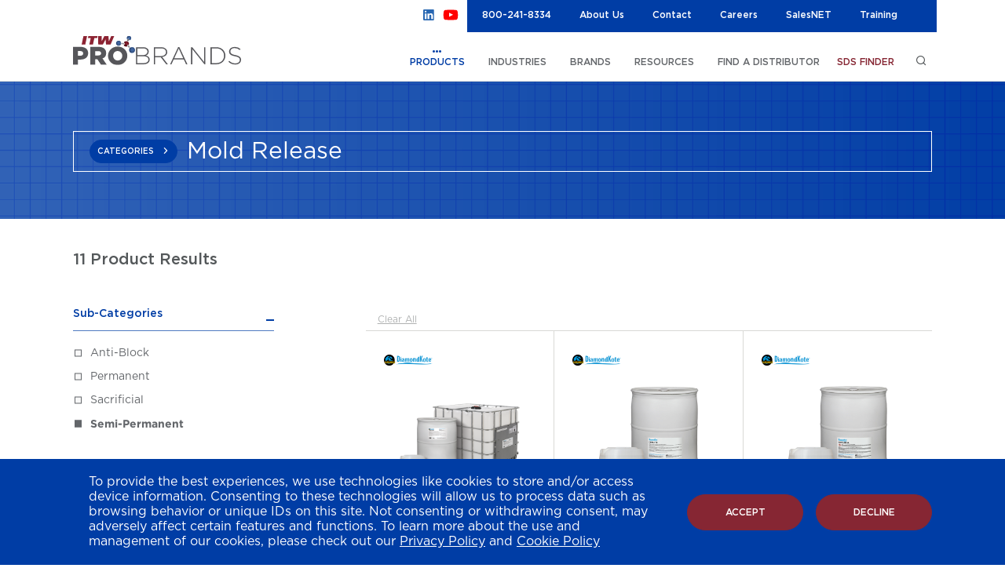

--- FILE ---
content_type: text/html; charset=UTF-8
request_url: https://www.itwprobrands.com/category-list/semi-permanent
body_size: 83841
content:
<!DOCTYPE html>
<html lang="en">

<head>
<!-- Google Tag Manager -->
<script>(function(w,d,s,l,i){w[l]=w[l]||[];w[l].push({'gtm.start':
new Date().getTime(),event:'gtm.js'});var f=d.getElementsByTagName(s)[0],
j=d.createElement(s),dl=l!='dataLayer'?'&l='+l:'';j.async=true;j.src=
'https://www.googletagmanager.com/gtm.js?id='+i+dl;f.parentNode.insertBefore(j, f);
})(window,document,'script','dataLayer','GTM-PCL3MZH');</script>
<!-- End Google Tag Manager -->

    <meta charset="utf-8">
    <meta name="viewport" content="width=device-width, initial-scale=1.0">
    <meta http-equiv="expires" content="Sun, 01 Jan 2014 00:00:00 GMT"/>
    <meta http-equiv="pragma" content="no-cache" />
    <title>Semi-Permanent</title>
    <link rel="apple-touch-icon" sizes="180x180" href="/apple-touch-icon.png">
    <link rel="icon" type="image/png" sizes="32x32" href="/favicon-32x32.png">
    <link rel="icon" type="image/png" sizes="16x16" href="/favicon-16x16.png">
    <link rel="manifest" href="/site.webmanifest">
    <link rel="mask-icon" href="/safari-pinned-tab.svg" color="#5bbad5">
    <meta name="msapplication-TileColor" content="#da532c">
    <meta name="theme-color" content="#ffffff">
    <link rel="stylesheet" href="//code.jquery.com/ui/1.12.1/themes/base/jquery-ui.css">
    <link media="all" rel="stylesheet" href="/style.css?rnd=2505764">
    <script src="https://ajax.googleapis.com/ajax/libs/jquery/3.5.1/jquery.min.js" defer></script>
    <script>
        window.jQuery || document.write('<script src="/js/jquery-3.5.1.min.js" defer><\/script>')
    </script>
    <script src="https://code.jquery.com/ui/1.12.1/jquery-ui.js" defer></script>
    <script src="https://player.vimeo.com/api/player.js" defer></script>
    <script src="/js/jquery.main.js" defer></script>
</head>
<!-- /category-list/semi-permanent -->
<!-- /category-list/semi-permanent -->


<script src="/js/product-listing.js" defer></script>

<body>
<!-- Google Tag Manager (noscript) -->
<noscript><iframe src="https://www.googletagmanager.com/ns.html?id=GTM-PCL3MZH"
height="0" width="0" style="display:none;visibility:hidden"></iframe></noscript>
<!-- End Google Tag Manager (noscript) -->

	<div id="wrapper">
		<div class="inner-wrapper">
			            <header id="header" class="header">
                <div class="container">
                    <nav class="navbar">
                        <div class="navbar-wrap">
                            <strong class="logo"><a href="/"><img src="/images/logo.svg" width="214" height="39" alt="pro brands"></a></strong>
                            <a href="#" class="nav-opener"><span></span></a>
                        </div>
                        <div class="main-mobile-drop">
                            <div class="js-slide">
                                <ul class="main-nav">
                                    <li class="active">
                                        <a href="javascript:void(0);">PRODUCTS</a>
                                        <div class="inner-drop">
                                            <div class="drop-frame">
                                                <ul class="second-list">
                                                    <li>
                                                        <a href="/category-list/cleaners">Cleaners</a>
                                                        <div class="inner-drop">
                                                            <div class="drop-frame">
                                                                <ul class="second-list">
                                                                    <li><a href="/category-list/carpet-floor">Carpet & Floor</a></li>
                                                                    <li><a href="/category-list/degreasers">Degreasers</a></li>
                                                                    <li><a href="/category-list/elastomeric-molding">Elastomeric Molding</a></li>
                                                                    <li><a href="/category-list/electronic">Electronic</a></li>
                                                                    <li><a href="/category-list/hand-cleaning">Hand Cleaning</a></li>
                                                                    <li><a href="/category-list/multi-purpose">Multi Purpose</a></li>
                                                                    <li><a href="/category-list/odor-control">Odor Control</a></li>
                                                                    <li><a href="/category-list/sump">Sump</a></li>
                                                                    <li><a href="/category-list/surface-cleaners">Surface Cleaners</a></li>
                                                                </ul>
                                                            </div>
                                                        </div>
                                                    </li>
                                                    <li>
                                                        <a href="/category-list/corrosion-inhibitors">Corrosion Inhibitors</a>
                                                        <div class="inner-drop">
                                                            <div class="drop-frame">
                                                                <ul class="second-list">
                                                                    <li><a href="/category-list/moisture-absorbing">Moisture Absorbing</a></li>
                                                                    <li><a href="/category-list/moisture-displacing">Moisture Displacing</a></li>
                                                                    <li><a href="/category-list/protective-coating">Protective Coating</a></li>
                                                                </ul>
                                                            </div>
                                                        </div>
                                                    </li>
                                                    <li>
                                                        <a href="/category-list/disinfectants-sanitizers">Disinfectants & Sanitizers</a>
                                                        <div class="inner-drop">
                                                            <div class="drop-frame">
                                                                <ul class="second-list">
                                                                    <li><a href="/category-list/disinfectants---sanitizers">Disinfectants & Sanitizers</a></li>
                                                                </ul>
                                                            </div>
                                                        </div>
                                                    </li>
                                                    <li>
                                                        <a href="/category-list/dry-wipers">Dry Wipers</a>
                                                    </li>
                                                    <li>
                                                        <a href="/category-list/insecticides">Insecticides</a>
                                                        <div class="inner-drop">
                                                            <div class="drop-frame">
                                                                <ul class="second-list">
                                                                    <li><a href="/category-list/insect-repellent-wipe">Insect Repellent Wipe</a></li>
                                                                </ul>
                                                            </div>
                                                        </div>
                                                    </li>
                                                    <li>
                                                        <a href="/category-list/lubricants">Lubricants</a>
                                                        <div class="inner-drop">
                                                            <div class="drop-frame">
                                                                <ul class="second-list">
                                                                    <li><a href="/category-list/anti-seizes">Anti-Seizes</a></li>
                                                                    <li><a href="/category-list/chain-and-cable">Chain and Cable</a></li>
                                                                    <li><a href="/category-list/general-purpose">General Purpose</a></li>
                                                                    <li><a href="/category-list/greases">Greases</a></li>
                                                                    <li><a href="/category-list/minimum-quantity-lubricants-1">Minimum Quantity Lubricants (MQL)</a></li>
                                                                    <li><a href="/category-list/specialty">Specialty</a></li>
                                                                </ul>
                                                            </div>
                                                        </div>
                                                    </li>
                                                    <li>
                                                        <a href="/category-list/marking">Marking</a>
                                                        <div class="inner-drop">
                                                            <div class="drop-frame">
                                                                <ul class="second-list">
                                                                    <li><a href="/category-list/high-spot-indicators">High Spot Indicators</a></li>
                                                                    <li><a href="/category-list/ink">Ink</a></li>
                                                                    <li><a href="/category-list/layout-fluids">Layout Fluids</a></li>
                                                                    <li><a href="/category-list/paint">Paint</a></li>
                                                                    <li><a href="/category-list/stains">Stains</a></li>
                                                                    <li><a href="/category-list/torque-pastes">Torque Pastes</a></li>
                                                                </ul>
                                                            </div>
                                                        </div>
                                                    </li>
                                                    <li>
                                                        <a href="/category-list/metalworking-additives">Metalworking Additives</a>
                                                        <div class="inner-drop">
                                                            <div class="drop-frame">
                                                                <ul class="second-list">
                                                                    <li><a href="/category-list/biocides">Biocides</a></li>
                                                                    <li><a href="/category-list/cleaners-solvents">Cleaners & Solvents</a></li>
                                                                    <li><a href="/category-list/defoamers">Defoamers</a></li>
                                                                </ul>
                                                            </div>
                                                        </div>
                                                    </li>
                                                    <li>
                                                        <a href="/category-list/metalworking-fluids">Metalworking Fluids</a>
                                                        <div class="inner-drop">
                                                            <div class="drop-frame">
                                                                <ul class="second-list">
                                                                    <li><a href="/category-list/edm-dielectric-fluids">EDM Dielectric Fluids</a></li>
                                                                    <li><a href="/category-list/flood-coolants">Flood Coolants</a></li>
                                                                    <li><a href="/category-list/grinding-fluids">Grinding Fluids</a></li>
                                                                    <li><a href="/category-list/hand-applied-lubricants">Hand-Applied Lubricants</a></li>
                                                                    <li><a href="/category-list/minimum-quantity-lubricants">Minimum Quantity Lubricants (MQL)</a></li>
                                                                    <li><a href="/category-list/stamping-fluids">Stamping Fluids</a></li>
                                                                </ul>
                                                            </div>
                                                        </div>
                                                    </li>
                                                    <li>
                                                        <a href="/category-list/mold-release">Mold Release</a>
                                                        <div class="inner-drop">
                                                            <div class="drop-frame">
                                                                <ul class="second-list">
                                                                    <li><a href="/category-list/anti-block">Anti-Block</a></li>
                                                                    <li><a href="/category-list/permanent">Permanent</a></li>
                                                                    <li><a href="/category-list/sacrificial">Sacrificial</a></li>
                                                                    <li><a href="/category-list/semi-permanent">Semi-Permanent</a></li>
                                                                </ul>
                                                            </div>
                                                        </div>
                                                    </li>
                                                    <li>
                                                        <a href="/category-list/metalworking-equipment">Parts & Equipment</a>
                                                        <div class="inner-drop">
                                                            <div class="drop-frame">
                                                                <ul class="second-list">
                                                                    <li><a href="/category-list/flood-coolant-sump-maintenance">Flood Coolant Sump Maintenance</a></li>
                                                                    <li><a href="/category-list/marer-tips">Marker Tips</a></li>
                                                                    <li><a href="/category-list/mounting-bracets">Mounting Brackets</a></li>
                                                                    <li><a href="/category-list/mql-applicator-parts-accessories">MQL Applicator Parts & Accessories</a></li>
                                                                    <li><a href="/category-list/mql-applicator-systems">MQL Applicator Systems</a></li>
                                                                </ul>
                                                            </div>
                                                        </div>
                                                    </li>
                                                    <li>
                                                        <a href="/category-list/penetrants">Penetrants</a>
                                                    </li>
                                                    <li>
                                                        <a href="/category-list/pre-moistened-wipes">Pre-Moistened Wipes</a>
                                                        <div class="inner-drop">
                                                            <div class="drop-frame">
                                                                <ul class="second-list">
                                                                    <li><a href="/category-list/cleaners-solvent-1">Cleaners & Solvents</a></li>
                                                                    <li><a href="/category-list/disinfectants-sanitizers-1">Disinfectants & Sanitizers</a></li>
                                                                    <li><a href="/category-list/hand-cleaning-1">Hand Cleaning</a></li>
                                                                </ul>
                                                            </div>
                                                        </div>
                                                    </li>
                                                    <li>
                                                        <a href="/category-list/specialty">Specialty</a>
                                                    </li>
                                                    <li>
                                                        <a href="/category-list/sunscreens">Sunscreens</a>
                                                        <div class="inner-drop">
                                                            <div class="drop-frame">
                                                                <ul class="second-list">
                                                                    <li><a href="/category-list/sunscreen-lotion">Sunscreen Lotion</a></li>
                                                                </ul>
                                                            </div>
                                                        </div>
                                                    </li>
                                                </ul>
                                            </div>
                                        </div>
                                    </li>
                                    <li>
                                        <a href="javascript:void(0);">INDUSTRIES</a>
                                        <div class="inner-drop">
                                            <div class="drop-frame d-flex">
                                                <ul class="second-list">
                                                    <li><a href="/industry/fabricated-metals">Fabricated Metals</a></li>
                                                    <li><a href="/industry/aviation">Aviation</a></li>
                                                    <li><a href="/industry/foodservice">Foodservice</a></li>
                                                    <li><a href="/industry/machinery-manufacturing">Machinery Manufacturing</a></li>
                                                    <li><a href="/industry/transportation">Transportation</a></li>
                                                    <li><a href="/industry/food-processing">Food Processing</a></li>
                                                    <li><a href="/industry/marine">Marine</a></li>
                                                    <li><a href="/industry/railroad">Railroad</a></li>
                                                    <li class="explore-more-jay">
                                                        <a href="#">Explore more industries</a>
                                                        <div class="inner-drop">
                                                            <div class="drop-frame">
                                                                <ul class="second-list">
                                                    <li><a href="/industry-list/building-capital-equipment">Building & Capital Equipment</a></li>
                                                    <li><a href="/industry-list/industrial-mro">Industrial MRO</a></li>
                                                    <li><a href="/industry-list/institutional-hygiene">Institutional Hygiene (Jan/San)</a></li>
                                                    <li><a href="/industry-list/rubber-molding-manufacturing">Rubber Molding Manufacturing</a></li>
                                                    <li><a href="/industry-list/auto-motive-parts-manufacturing">Automotive Parts Manufacturing</a></li>
                                                    <li><a href="/industry-list/fiberglass-composite-manufacturing">Fiberglass Composite Manufacturing</a></li>
                                                    <li><a href="/industry-list/contractors">Contractors</a></li>
                                                    <li><a href="/industry-list/natural-resources">Natural Resources</a></li>
                                                                </ul>
                                                            </div>
                                                        </div>
                                                    </li>
                                                </ul>
                                            </div>
                                        </div>
                                    </li>
                                    <li>
                                        <a href="javascript:void(0);">BRANDS</a>
                                        <div class="inner-drop">
                                            <div class="drop-frame">
                                                <ul class="second-list">
                                                    <li>
                                                        <a href="/brand/acculube">Accu-Lube</a>
                                                    </li>
                                                    <li>
                                                        <a href="/brand/atlantic-mills">Atlantic Mills</a>
                                                    </li>
                                                    <li>
                                                        <a href="/brand/cedar-lubricants">Cedar Lubricants</a>
                                                    </li>
                                                    <li>
                                                        <a href="/brand/crystal">Crystal</a>
                                                    </li>
                                                    <li>
                                                        <a href="/brand/diamond-kote">DiamondKote</a>
                                                    </li>
                                                    <li>
                                                        <a href="/brand/dykem">DYKEM</a>
                                                    </li>
                                                    <li>
                                                        <a href="/brand/dymon">Dymon</a>
                                                    </li>
                                                    <li>
                                                        <a href="/brand/lps">LPS</a>
                                                    </li>
                                                    <li>
                                                        <a href="/brand/lps-detex">LPS DETEX</a>
                                                    </li>
                                                    <li>
                                                        <a href="/brand/lps-max">LPS MAX</a>
                                                    </li>
                                                    <li>
                                                        <a href="/brand/metal-mates">Metal Mates</a>
                                                    </li>
                                                    <li>
                                                        <a href="/brand/rustlick">Rustlick</a>
                                                    </li>
                                                    <li>
                                                        <a href="/brand/scrubs">SCRUBS</a>
                                                    </li>
                                                    <li>
                                                        <a href="/brand/sertun">Sertun</a>
                                                    </li>
                                                    <li>
                                                        <a href="/brand/spray-nine">Spray Nine</a>
                                                    </li>
                                                </ul>
                                            </div>
                                        </div>
                                    </li>
                                    <li>
                                        <a href="javascript:void(0);">RESOURCES</a>
                                        <div class="inner-drop">
                                            <div class="drop-frame d-flex">
                                                <ul class="second-list">
                                                    <li>
                                                        <a href="/resources/literature">Literature</a>
                                                    </li>
                                                    <li>
                                                        <a href="/resources/technical-documents">Technical Documents</a>
                                                    </li>
                                                    <li>
                                                        <a href="/resources/case-studies">Case Studies</a>
                                                    </li>
                                                    <li>
                                                        <a href="/resources/videos">Videos</a>
                                                    </li>
                                                    <li>
                                                        <a href="/resources/white-papers">White Papers</a>
                                                    </li>
                                                    <li>
                                                        <a href="/resources/blog">Blog</a>
                                                    </li>
                                                    <li class="explore-more-jay">
                                                        <a href="#">Explore more resources</a>
                                                        <div class="inner-drop">
                                                            <div class="drop-frame">
                                                                <ul class="second-list">
                                                                    <li><a href="/mold-release-solutions">Mold Release Solutions</a></li>
                                                                    <li><a href="/info/MQL_Savings">MQL Savings</a></li>
                                                                    <li><a href="/info/flood-relief">Flood Relief</a></li>
                                                                    <li><a href="/info/MEDAPHENEpromo">MEDAPHENE® Plus Wipes Promotion</a></li>
                                                                    <li><a href="/new_info/scrubs">Scrubs</a></li>
                                                                </ul>
                                                            </div>
                                                        </div>
                                                    </li>
                                                </ul>
                                            </div>
                                        </div>
                                    </li>
                                    <li>
                                        <a href="/distributors">FIND A DISTRIBUTOR</a>
                                    </li>
                                </ul>
                                <div class="search-tool alt-styles">
                                    <a href="#" class="search-opener extra-link">SDS FINDER</a>
                                    <div class="search-slide">
                                        <form action="/sds-results" method="get">
                                            <div class="input-wrap">
                                                <input type="search" name="sds-term" id="sds-term" placeholder="Search by Product No. or Name">
                                            </div>
                                            <button type="submit" class="btn btn-danger">SEARCH</button>
                                        </form>
                                    </div>
                                </div>
                                <div class="search-tool">
                                    <a href="#" class="search-opener"><span class="icon-search"></span> <span class="mobile-text text-blue">Search</span></a>
                                    <div class="search-slide">
                                        <form action="/search-results" method="get">
                                            <div class="input-wrap">
                                                <input type="search" name="search_phrase" id="search_phrase" placeholder="What can we help you find today?">
                                            </div>
                                            <button type="submit" class="btn">SEARCH</button>
                                        </form>
                                    </div>
                                </div>
                                <div class="top-header-panel">
                                <span class="social-icons">
                                        <span class="nav-social linkedin"><a href="https://www.linkedin.com/company/itw-pro-brands/" target="_blank"><img src="../../images/SocialIcons_LinkedIn.svg" alt="Linked In Icon" color="#5bbad5"></a></span>
                                        <span class="nav-social youtube"><a href="https://www.youtube.com/channel/UCDQb9qFYpI6QHzabJ3zVh5w" target="_blank"><img src="../../images/SocialIcons_YouTube.svg" alt="YouTube Icon" color="#5bbad5"></a></span>
                                </span>
                                    <ul class="secondary-nav">
                                        <li><a href="tel:8002418334">800-241-8334</a></li>
                                        <li><a href="/about-us">About Us</a></li>
                                        <li><a href="/contact">Contact</a></li>
                                        <li><a href="/careers">Careers</a></li>
                                        <li>
                                            <a href="#login-popup" class="lightbox">SalesNET</a>
                                            <div class="popup-holder">
                                                <div id="login-popup" class="login-popup base-popup d-flex">
                                                    <div class="inner-container">
                                                        <a data-fancybox-close href="#" class="close-popup"></a>
                                                        <div class="popup-heading">
                                                            <strong class="popup-title text-blue">Sign in to
                                                                SalesNET</strong>
                                                        </div>
                                                        <div class="scrollBlock">
                                                            <div class="popup-login-form">
                                                                <form id="salesnet_form" method="post" action="#">
                                                                    <div class="input-row">
                                                                        <label for="login-email">Email Address:</label>
                                                                        <div class="input-wrap">
                                                                            <input type="email" id="login-email">
                                                                        </div>
                                                                    </div>
                                                                    <div class="input-row">
                                                                        <label for="login-pass">Password:</label>
                                                                        <div class="input-wrap">
                                                                            <input type="password" id="login-pass">
                                                                        </div>
                                                                    </div>
                                                                    <div class="btn-wrap text-center">
                                                                        <button id="salesnet-login" class="btn">LOG IN</button>
                                                                    </div>
                                                                </form>
                                                            </div>
                                                            <div class="forgot-password-tool">
                                                                <a href="#" class="pass-opener">Forgot your password?</a>
                                                                <div class="forgot-slide" id="forgot-slide">
                                                                    <form action="#">
                                                                        <label for="forgot-pass">Enter your email address:</label>
                                                                        <div class="input-row">
                                                                            <div class="input-wrap">
                                                                                <input type="email" id="forgot-pass">
                                                                            </div>
                                                                            <button id="forgot-password-btn" class="btn btn-sm btn-light-gray">SEND PASSWORD</button>
                                                                        </div>
                                                                    </form>
                                                                </div>
                                                            </div>
                                                        </div>
                                                        <div class="btn-drop-holder show-on-mobile">
                                                            <a data-fancybox-close href="#" class="close-popup-mobile">Close</a>
                                                        </div>
                                                    </div>
                                                </div>
                                            </div>
                                        </li>
                                        <li><a href="https://training.itwprobrands.com/" target="_blank">Training</a></li>
                                    </ul>
                                </div>
                            </div>
                        </div>
                    </nav>
                </div>
            </header>

			<main id="main">
				<section class="intro-section bg-white" style="background-image: url(/images/intro-bg-2.png);">
					<div class="container">
						<div class="intro-category-select">
							<div class="intro-category-init">
								<a href="#" class="btn intro-category-opener">CATEGORIES</a>
								<div class="intro-category-slide">
									<div class="drop-heading">
										<span class="title">Select</span>
									</div>
									<div class="filter-drop-wrap">
										<ul class="category-tabset show-on-desktop">
											<li>
												<a href="#tab1-0">BRANDS</a>
											</li>
											<li>
												<a href="#tab2-0">CATEGORIES</a>
											</li>
											<li>
												<a href="#tab3-0">INDUSTRIES</a>
											</li>
										</ul>
										<div class="tab-content">
											<div id="tab1-0">
												<div class="js-accordion-tablet-init">
													<div class="accordion-item">
														<a href="javascript:void(0);" class="js-acc-opener">BRANDS</a>
														<ul class="intro-category-list js-acc-slide">
															<li><a href="/brand-list/acculube">Accu-Lube</a></li>
<li><a href="/brand-list/atlantic-mills">Atlantic Mills</a></li>
<li><a href="/brand-list/cedar-lubricants">Cedar Lubricants</a></li>
<li><a href="/brand-list/crystal">Crystal</a></li>
<li><a href="/brand-list/diamond-kote">DiamondKote</a></li>
<li><a href="/brand-list/dykem">DYKEM</a></li>
<li><a href="/brand-list/dymon">Dymon</a></li>
<li><a href="/brand-list/lps">LPS</a></li>
<li><a href="/brand-list/lps-detex">LPS DETEX</a></li>
<li><a href="/brand-list/metal-mates">Metal Mates</a></li>
<li><a href="/brand-list/rustlick">Rustlick</a></li>
<li><a href="/brand-list/scrubs">SCRUBS</a></li>
<li><a href="/brand-list/sertun">Sertun</a></li>
<li><a href="/brand-list/spray-nine">Spray Nine</a></li>
														</ul>
													</div>
												</div>
											</div>
											<div id="tab2-0">
												<div class="js-accordion-tablet-init">
													<div class="accordion-item">
														<a href="javascript:void(0);" class="js-acc-opener">CATEGORIES</a>
														<ul class="intro-category-list js-acc-slide">
															<li><a href="/category-list/cleaners">Cleaners</a></li>
<li><a href="/category-list/corrosion-inhibitors">Corrosion Inhibitors</a></li>
<li><a href="/category-list/disinfectants-sanitizers">Disinfectants & Sanitizers</a></li>
<li><a href="/category-list/dry-wipers">Dry Wipers</a></li>
<li><a href="/category-list/insecticides">Insecticides</a></li>
<li><a href="/category-list/lubricants">Lubricants</a></li>
<li><a href="/category-list/marking">Marking</a></li>
<li><a href="/category-list/metalworking-additives">Metalworking Additives</a></li>
<li><a href="/category-list/metalworking-fluids">Metalworking Fluids</a></li>
<li><a href="/category-list/mold-release">Mold Release</a></li>
<li><a href="/category-list/metalworking-equipment">Parts & Equipment</a></li>
<li><a href="/category-list/penetrants">Penetrants</a></li>
<li><a href="/category-list/pre-moistened-wipes">Pre-Moistened Wipes</a></li>
<li><a href="/category-list/specialty">Specialty</a></li>
<li><a href="/category-list/sunscreens">Sunscreens</a></li>
														</ul>
													</div>
												</div>
											</div>
											<div id="tab3-0">
												<div class="js-accordion-tablet-init">
													<div class="accordion-item">
														<a href="javascript:void(0);" class="js-acc-opener">INDUSTRIES</a>
														<ul class="intro-category-list js-acc-slide">
															<li><a href="/industry-list/auto-motive-parts-manufacturing">Automotive Parts Manufacturing</a></li>
<li><a href="/industry-list/aviation">Aviation</a></li>
<li><a href="/industry-list/building-capital-equipment">Building & Capital Equipment</a></li>
<li><a href="/industry-list/contractors">Contractors</a></li>
<li><a href="/industry-list/fabricated-metals">Fabricated Metals</a></li>
<li><a href="/industry-list/fiberglass-composite-manufacturing">Fiberglass Composite Manufacturing</a></li>
<li><a href="/industry-list/food-processing">Food Processing</a></li>
<li><a href="/industry-list/foodservice">Foodservice</a></li>
<li><a href="/industry-list/industrial-mro">Industrial MRO</a></li>
<li><a href="/industry-list/institutional-hygiene">Institutional Hygiene (Jan/San)</a></li>
<li><a href="/industry-list/machinery-manufacturing">Machinery Manufacturing</a></li>
<li><a href="/industry-list/marine">Marine</a></li>
<li><a href="/industry-list/natural-resources">Natural Resources</a></li>
<li><a href="/industry-list/railroad">Railroad</a></li>
<li><a href="/industry-list/rubber-molding-manufacturing">Rubber Molding Manufacturing</a></li>
<li><a href="/industry-list/transportation">Transportation</a></li>
														</ul>
													</div>
												</div>
											</div>
										</div>
										<div class="btn-drop-holder show-on-mobile">
											<a href="#" class=" btn intro-category-close">Close</a>
										</div>
									</div>
								</div>
							</div>
							<h1>
								Mold Release							</h1>
						</div>
					</div>
				</section>
				<input type="hidden" name="top_level_cat" id="top_level_cat" value="128" />
<input type="hidden" name="record_idx" id="record_idx" value="1" />
<input type="hidden" name="record_number" id="record_number" value="24" />
<input type="hidden" name="search_type" id="search_type" value="C" />
<input type="hidden" name="main_cat" id="main_cat" value="128" />
<!-- Number Records: 11 -->
<!-- Number of Pages: 0 -->
<!-- Remainder: 11 -->
<!-- nExtraPage: 1 -->
<!-- nTotal: 1 -->
				<div class="search-result-info alt-padding show-on-desktop">
					<div class="container">
						<h3 id="product-results-number">11 Product Results</h3>
					</div>
				</div>
				<div class="product-listing-section alt-padding js-filtration-wrap" id="product-listing-section-id">
					<div class="twocol-layout">
						<div class="container">
							<div class="row">
								<div class="col-12 col-xmd-8 offset-xmd-1 order-2">
									<div class="content-holder">
										<div class="top-panel" id="product-list-content">
											<div class="filter-view" id="filter-view">
												<ul id="filter-view-list" class="filter-view-list">
													<!--
													<li><span class="view-item">Degreasers <a href="#"><span class="icon-cross"></span></a></span></li>
													<li><span class="view-item">Degreasers <a href="#"><span class="icon-cross"></span></a></span></li>
													-->
												</ul>
												<a href="javascript:void(0);" class="clear-filter" id="clear-filter">Clear All</a>
											</div>
																							<!--
												<div class="pagination-holder">
													<span class="pagination-title">Page:</span>
													<ul class="pagination">
														<li class="page-item active"><a href="#">1</a></li>
														<li class="page-item"><a href="#">2</a></li>
														<li class="page-item"><a href="#">3</a></li>
														<li class="page-item"><a href="#">4</a></li>
														<li class="page-item next-page"><a href="#"><span class="icon-chevron-right"></span></a></li>
													</ul>
												</div>
												-->
										</div>
										<strong class="h3 result-title" id="product-results-number-2">11 Product Results</strong>
										<div class="product-list row no-gutters" id="product-list">
											<div class="col-6 col-sm-4">
	<article class="product-item" data-ref="/product/dw-4168">
		<a href="/product/dw-4168">
			<div class="logo-holder">
				<img src="/files/brands/DiamondKoteLogo_2023.png" alt="">
			</div>
			<div class="img-holder">
				<img src="/files/products/DKW-4168_Family_8-23.png" alt="">
			</div>
			<div class="txt-holder">
				<strong class="product-title">DKW-4168<br /><span style="font-weight: 200; font-size: 90%;">Water-Based Semi-Permanent Mold Release</span></strong>
			</div>
			<div class="btn-wrapper">
				<span class="btn btn-secondary">details</span>
			</div>
		</a>
	</article>
</div>
<div class="col-6 col-sm-4">
	<article class="product-item" data-ref="/product/dkw-71e">
		<a href="/product/dkw-71e">
			<div class="logo-holder">
				<img src="/files/brands/DiamondKoteLogo_2023.png" alt="">
			</div>
			<div class="img-holder">
				<img src="/files/products/DKW-71E_Family_Shot_100dpi-2-20.jpg" alt="">
			</div>
			<div class="txt-holder">
				<strong class="product-title">DKW-71E<br /><span style="font-weight: 200; font-size: 90%;">Water-Based Semi-Permanent Mold Release</span></strong>
			</div>
			<div class="btn-wrapper">
				<span class="btn btn-secondary">details</span>
			</div>
		</a>
	</article>
</div>
<div class="col-6 col-sm-4">
	<article class="product-item" data-ref="/product/dw-4013a">
		<a href="/product/dw-4013a">
			<div class="logo-holder">
				<img src="/files/brands/DiamondKoteLogo_2023.png" alt="">
			</div>
			<div class="img-holder">
				<img src="/files/products/DKW-4013A_Family_Shot_100dpi_2-20.jpg" alt="">
			</div>
			<div class="txt-holder">
				<strong class="product-title">DKW-4013A</strong>
			</div>
			<div class="btn-wrapper">
				<span class="btn btn-secondary">details</span>
			</div>
		</a>
	</article>
</div>
<div class="col-6 col-sm-4">
	<article class="product-item" data-ref="/product/dw-4237">
		<a href="/product/dw-4237">
			<div class="logo-holder">
				<img src="/files/brands/DiamondKoteLogo_2023.png" alt="">
			</div>
			<div class="img-holder">
				<img src="/files/products/DKW-4237_Family_Shot_100dpi-2-20.jpg" alt="">
			</div>
			<div class="txt-holder">
				<strong class="product-title">DKW-4237<br /><span style="font-weight: 200; font-size: 90%;">Water-Based Semi-Permanent Mold Release</span></strong>
			</div>
			<div class="btn-wrapper">
				<span class="btn btn-secondary">details</span>
			</div>
		</a>
	</article>
</div>
<div class="col-6 col-sm-4">
	<article class="product-item" data-ref="/product/dw-4580cl">
		<a href="/product/dw-4580cl">
			<div class="logo-holder">
				<img src="/files/brands/DiamondKoteLogo_2023.png" alt="">
			</div>
			<div class="img-holder">
				<img src="/files/products/Generic_5_55_Tote_Family_100dpi_1-20.jpg" alt="">
			</div>
			<div class="txt-holder">
				<strong class="product-title">DKW-4580CL<br /><span style="font-weight: 200; font-size: 90%;">Tire Cavity Lube</span></strong>
			</div>
			<div class="btn-wrapper">
				<span class="btn btn-secondary">details</span>
			</div>
		</a>
	</article>
</div>
<div class="col-6 col-sm-4">
	<article class="product-item" data-ref="/product/dw4550cl">
		<a href="/product/dw4550cl">
			<div class="logo-holder">
				<img src="/files/brands/DiamondKoteLogo_2023.png" alt="">
			</div>
			<div class="img-holder">
				<img src="/files/products/DKW-4550CL_Family_8-23.png" alt="">
			</div>
			<div class="txt-holder">
				<strong class="product-title">DKW-4550CL<br /><span style="font-weight: 200; font-size: 90%;">Tire Cavity Lube</span></strong>
			</div>
			<div class="btn-wrapper">
				<span class="btn btn-secondary">details</span>
			</div>
		</a>
	</article>
</div>
<div class="col-6 col-sm-4">
	<article class="product-item" data-ref="/product/dw-4650bl">
		<a href="/product/dw-4650bl">
			<div class="logo-holder">
				<img src="/files/brands/DiamondKoteLogo_2023.png" alt="">
			</div>
			<div class="img-holder">
				<img src="/files/products/DKW-4650BL_Family_Shot_100dpi_1-20.jpg" alt="">
			</div>
			<div class="txt-holder">
				<strong class="product-title">DKW-4650BL<br /><span style="font-weight: 200; font-size: 90%;">Water-Based Semi-Permanent Tire Bladder Lube</span></strong>
			</div>
			<div class="btn-wrapper">
				<span class="btn btn-secondary">details</span>
			</div>
		</a>
	</article>
</div>
<div class="col-6 col-sm-4">
	<article class="product-item" data-ref="/product/dw-4655bl">
		<a href="/product/dw-4655bl">
			<div class="logo-holder">
				<img src="/files/brands/DiamondKoteLogo_2023.png" alt="">
			</div>
			<div class="img-holder">
				<img src="/files/products/Generic_5_55_Tote_Family_Shot_4-24.png" alt="">
			</div>
			<div class="txt-holder">
				<strong class="product-title">DKW-4655BL<br /><span style="font-weight: 200; font-size: 90%;">Water-Based Semi-Permanent Tire Bladder Lube</span></strong>
			</div>
			<div class="btn-wrapper">
				<span class="btn btn-secondary">details</span>
			</div>
		</a>
	</article>
</div>
<div class="col-6 col-sm-4">
	<article class="product-item" data-ref="/product/dw-3178g3x">
		<a href="/product/dw-3178g3x">
			<div class="logo-holder">
				<img src="/files/brands/DiamondKoteLogo_2023.png" alt="">
			</div>
			<div class="img-holder">
				<img src="/files/products/Generic_DK_5_55_Gallon_Family_100dpi_1-20.jpg" alt="">
			</div>
			<div class="txt-holder">
				<strong class="product-title">DKW-3178G3X</strong>
			</div>
			<div class="btn-wrapper">
				<span class="btn btn-secondary">details</span>
			</div>
		</a>
	</article>
</div>
<div class="col-6 col-sm-4">
	<article class="product-item" data-ref="/product/crystal-custom-mold-release-solutions">
		<a href="/product/crystal-custom-mold-release-solutions">
			<div class="logo-holder">
				<img src="/files/brands/CRYSTAL_LOGO_2023.png" alt="">
			</div>
			<div class="img-holder">
				<img src="/files/products/Crystal_Lubricants_Custom_Solution.jpg" alt="">
			</div>
			<div class="txt-holder">
				<strong class="product-title">Crystal Custom Mold Release Solution</strong>
			</div>
			<div class="btn-wrapper">
				<span class="btn btn-secondary">details</span>
			</div>
		</a>
	</article>
</div>
<div class="col-6 col-sm-4">
	<article class="product-item" data-ref="/product/diamondote-custom-mold-release-solutions">
		<a href="/product/diamondote-custom-mold-release-solutions">
			<div class="logo-holder">
				<img src="/files/brands/DiamondKoteLogo_2023.png" alt="">
			</div>
			<div class="img-holder">
				<img src="/files/products/Generic_DK_5_55_Gallon_Family_100dpi_1-20.jpg" alt="">
			</div>
			<div class="txt-holder">
				<strong class="product-title">DiamondKote Custom Mold Release Solution</strong>
			</div>
			<div class="btn-wrapper">
				<span class="btn btn-secondary">details</span>
			</div>
		</a>
	</article>
</div>
											
																					</div>
																	<div class="btn-drop-holder" style="float: right;" id="back-to-top">
								<button id="coc-generate" class="btn btn-danger">Back to Top</button>
							</div>
									</div>
								</div>
								<div class="col-12 col-xmd-3 order-1">
									<aside class="sidebar">
										<div class="sidebar-content">
											<div class="js-filter-init">
												<a href="#" class="filter-opener  show-on-mobile js-filter-drop-opener">Filter</a>
												<form action="#">
													<div class="filter-drop">
														<div class="drop-heading">
															<span class="title">Filter</span>
														</div>
														<div class="filter-drop-wrap">
																															<div class="js-filter-secondary-drop-init secondary-drop-active">
																	<a href="#" class="js-secondary-drop-opener">Sub-Categories<span class="drop-info"></span></a>
																	<div class="filter-secondary-drop">
																		<a href="#" class="js-secondary-drop-opener drop-close show-on-mobile">Sub-Categories</a>
																		<ul class="check-list">
																			<li>
	<label class="custom-checkbox" for="subcat-132">
		<input type="checkbox"  class="subcat-select" id="subcat-132" value="132" name="subcat-132">
		<span class="fake-input"></span>
		<span class="fake-label">Anti-Block</span>
	</label>
</li>
<li>
	<label class="custom-checkbox" for="subcat-131">
		<input type="checkbox"  class="subcat-select" id="subcat-131" value="131" name="subcat-131">
		<span class="fake-input"></span>
		<span class="fake-label">Permanent</span>
	</label>
</li>
<li>
	<label class="custom-checkbox" for="subcat-129">
		<input type="checkbox"  class="subcat-select" id="subcat-129" value="129" name="subcat-129">
		<span class="fake-input"></span>
		<span class="fake-label">Sacrificial</span>
	</label>
</li>
<li>
	<label class="custom-checkbox" for="subcat-130">
		<input type="checkbox" checked class="subcat-select" id="subcat-130" value="130" name="subcat-130">
		<span class="fake-input"></span>
		<span class="fake-label">Semi-Permanent</span>
	</label>
</li>
																		</ul>
																	</div>
																</div>
																															<div class="js-filter-secondary-drop-init">
																<a href="#" class="js-secondary-drop-opener">Brands<span class="drop-info"></span></a>
																<div class="filter-secondary-drop">
																	<a href="#" class="js-secondary-drop-opener drop-close show-on-mobile">Brands</a>
																	<ul class="check-list">
																		<li>
	<label class="custom-checkbox" for="brand-23">
		<span class="fake-label" style="font-weight: 100;">Accu-Lube</span>
	</label>
</li>
<li>
	<label class="custom-checkbox" for="brand-24">
		<span class="fake-label" style="font-weight: 100;">Atlantic Mills</span>
	</label>
</li>
<li>
	<label class="custom-checkbox" for="brand-35">
		<span class="fake-label" style="font-weight: 100;">Cedar Lubricants</span>
	</label>
</li>
<li>
	<label class="custom-checkbox" for="brand-25">
		<input type="checkbox"  class="brand-select" id="brand-25" value="25" name="brand-25">
		<span class="fake-input"></span>
		<span class="fake-label">Crystal</span>
	</label>
</li>
<li>
	<label class="custom-checkbox" for="brand-26">
		<input type="checkbox"  class="brand-select" id="brand-26" value="26" name="brand-26">
		<span class="fake-input"></span>
		<span class="fake-label">DiamondKote</span>
	</label>
</li>
<li>
	<label class="custom-checkbox" for="brand-27">
		<span class="fake-label" style="font-weight: 100;">DYKEM</span>
	</label>
</li>
<li>
	<label class="custom-checkbox" for="brand-28">
		<span class="fake-label" style="font-weight: 100;">Dymon</span>
	</label>
</li>
<li>
	<label class="custom-checkbox" for="brand-29">
		<input type="checkbox"  class="brand-select" id="brand-29" value="29" name="brand-29">
		<span class="fake-input"></span>
		<span class="fake-label">LPS</span>
	</label>
</li>
<li>
	<label class="custom-checkbox" for="brand-40">
		<span class="fake-label" style="font-weight: 100;">LPS DETEX</span>
	</label>
</li>
<li>
	<label class="custom-checkbox" for="brand-30">
		<span class="fake-label" style="font-weight: 100;">Metal Mates</span>
	</label>
</li>
<li>
	<label class="custom-checkbox" for="brand-31">
		<span class="fake-label" style="font-weight: 100;">Rustlick</span>
	</label>
</li>
<li>
	<label class="custom-checkbox" for="brand-32">
		<span class="fake-label" style="font-weight: 100;">SCRUBS</span>
	</label>
</li>
<li>
	<label class="custom-checkbox" for="brand-33">
		<span class="fake-label" style="font-weight: 100;">Sertun</span>
	</label>
</li>
<li>
	<label class="custom-checkbox" for="brand-34">
		<span class="fake-label" style="font-weight: 100;">Spray Nine</span>
	</label>
</li>
																	</ul>
																</div>
															</div>
																														
																														<div class="js-filter-secondary-drop-init">
																<a href="#" class="js-secondary-drop-opener">Industries<span class="drop-info"></span></a>
																<div class="filter-secondary-drop">
																	<a href="#" class="js-secondary-drop-opener drop-close show-on-mobile">Industries</a>
																	<div class="js-accordion-init">
																		<div class="accordion-item">
	<a href="#" class="js-acc-opener">Automotive Parts Manufacturing</a>
	<ul class="check-list js-acc-slide">
		<li>
			<label class="custom-checkbox" for="industry-75">
				<input type="checkbox" class="industry-select" id="industry-75" value="75" name="industry-75">
				<span class="fake-input"></span>
				<span class="fake-label">After-Market / Accessories</span>
			</label>
		</li>
		<li>
			<label class="custom-checkbox" for="industry-42">
				<input type="checkbox" class="industry-select" id="industry-42" value="42" name="industry-42">
				<span class="fake-input"></span>
				<span class="fake-label">Belts</span>
			</label>
		</li>
		<li>
			<label class="custom-checkbox" for="industry-35">
				<input type="checkbox" class="industry-select" id="industry-35" value="35" name="industry-35">
				<span class="fake-input"></span>
				<span class="fake-label">Interior Components</span>
			</label>
		</li>
		<li>
			<label class="custom-checkbox" for="industry-43">
				<input type="checkbox" class="industry-select" id="industry-43" value="43" name="industry-43">
				<span class="fake-input"></span>
				<span class="fake-label">Metal Parts</span>
			</label>
		</li>
		<li>
			<label class="custom-checkbox" for="industry-44">
				<input type="checkbox" class="industry-select" id="industry-44" value="44" name="industry-44">
				<span class="fake-input"></span>
				<span class="fake-label">Quality Control</span>
			</label>
		</li>
		<li>
			<label class="custom-checkbox" for="industry-37">
				<input type="checkbox" class="industry-select" id="industry-37" value="37" name="industry-37">
				<span class="fake-input"></span>
				<span class="fake-label">Tires</span>
			</label>
		</li>
	</ul>
</div>
<div class="accordion-item">
	<a href="#" class="js-acc-opener">Aviation</a>
	<ul class="check-list js-acc-slide">
		<li>
			<label class="custom-checkbox" for="industry-47">
				<input type="checkbox" class="industry-select" id="industry-47" value="47" name="industry-47">
				<span class="fake-input"></span>
				<span class="fake-label">Aircraft & Component Assembly</span>
			</label>
		</li>
		<li>
			<label class="custom-checkbox" for="industry-22">
				<input type="checkbox" class="industry-select" id="industry-22" value="22" name="industry-22">
				<span class="fake-input"></span>
				<span class="fake-label">Aircraft Maintenance & Repair</span>
			</label>
		</li>
		<li>
			<label class="custom-checkbox" for="industry-26">
				<input type="checkbox" class="industry-select" id="industry-26" value="26" name="industry-26">
				<span class="fake-input"></span>
				<span class="fake-label">Interior Components</span>
			</label>
		</li>
		<li>
			<label class="custom-checkbox" for="industry-19">
				<input type="checkbox" class="industry-select" id="industry-19" value="19" name="industry-19">
				<span class="fake-input"></span>
				<span class="fake-label">Metal Parts</span>
			</label>
		</li>
		<li>
			<label class="custom-checkbox" for="industry-69">
				<input type="checkbox" class="industry-select" id="industry-69" value="69" name="industry-69">
				<span class="fake-input"></span>
				<span class="fake-label">Military</span>
			</label>
		</li>
		<li>
			<label class="custom-checkbox" for="industry-87">
				<input type="checkbox" class="industry-select" id="industry-87" value="87" name="industry-87">
				<span class="fake-input"></span>
				<span class="fake-label">Non-Metal Parts</span>
			</label>
		</li>
		<li>
			<label class="custom-checkbox" for="industry-88">
				<input type="checkbox" class="industry-select" id="industry-88" value="88" name="industry-88">
				<span class="fake-input"></span>
				<span class="fake-label">Quality Control</span>
			</label>
		</li>
	</ul>
</div>
<div class="accordion-item">
	<a href="#" class="js-acc-opener">Building & Capital Equipment</a>
	<ul class="check-list js-acc-slide">
		<li>
			<label class="custom-checkbox" for="industry-68">
				<input type="checkbox" class="industry-select" id="industry-68" value="68" name="industry-68">
				<span class="fake-input"></span>
				<span class="fake-label">Electrical Components</span>
			</label>
		</li>
		<li>
			<label class="custom-checkbox" for="industry-52">
				<input type="checkbox" class="industry-select" id="industry-52" value="52" name="industry-52">
				<span class="fake-input"></span>
				<span class="fake-label">Insulation & Duct Board</span>
			</label>
		</li>
		<li>
			<label class="custom-checkbox" for="industry-15">
				<input type="checkbox" class="industry-select" id="industry-15" value="15" name="industry-15">
				<span class="fake-input"></span>
				<span class="fake-label">Metal Extrusions</span>
			</label>
		</li>
	</ul>
</div>
<div class="accordion-item">
	<a href="#" class="js-acc-opener">Contractors</a>
	<ul class="check-list js-acc-slide">
		<li>
			<label class="custom-checkbox" for="industry-59">
				<input type="checkbox" class="industry-select" id="industry-59" value="59" name="industry-59">
				<span class="fake-input"></span>
				<span class="fake-label">Electrical</span>
			</label>
		</li>
		<li>
			<label class="custom-checkbox" for="industry-58">
				<input type="checkbox" class="industry-select" id="industry-58" value="58" name="industry-58">
				<span class="fake-input"></span>
				<span class="fake-label">HVAC</span>
			</label>
		</li>
		<li>
			<label class="custom-checkbox" for="industry-77">
				<input type="checkbox" class="industry-select" id="industry-77" value="77" name="industry-77">
				<span class="fake-input"></span>
				<span class="fake-label">Plumbing</span>
			</label>
		</li>
		<li>
			<label class="custom-checkbox" for="industry-60">
				<input type="checkbox" class="industry-select" id="industry-60" value="60" name="industry-60">
				<span class="fake-input"></span>
				<span class="fake-label">Utility</span>
			</label>
		</li>
	</ul>
</div>
<div class="accordion-item">
	<a href="#" class="js-acc-opener">Fabricated Metals</a>
	<ul class="check-list js-acc-slide">
		<li>
			<label class="custom-checkbox" for="industry-20">
				<input type="checkbox" class="industry-select" id="industry-20" value="20" name="industry-20">
				<span class="fake-input"></span>
				<span class="fake-label">Aluminum Extruders</span>
			</label>
		</li>
		<li>
			<label class="custom-checkbox" for="industry-13">
				<input type="checkbox" class="industry-select" id="industry-13" value="13" name="industry-13">
				<span class="fake-input"></span>
				<span class="fake-label">Metal Foundries</span>
			</label>
		</li>
		<li>
			<label class="custom-checkbox" for="industry-21">
				<input type="checkbox" class="industry-select" id="industry-21" value="21" name="industry-21">
				<span class="fake-input"></span>
				<span class="fake-label">Steel Foundries</span>
			</label>
		</li>
	</ul>
</div>
<div class="accordion-item">
	<a href="#" class="js-acc-opener">Fiberglass Composite Manufacturing</a>
	<ul class="check-list js-acc-slide">
		<li>
			<label class="custom-checkbox" for="industry-41">
				<input type="checkbox" class="industry-select" id="industry-41" value="41" name="industry-41">
				<span class="fake-input"></span>
				<span class="fake-label">Insulation & Duct Board</span>
			</label>
		</li>
		<li>
			<label class="custom-checkbox" for="industry-40">
				<input type="checkbox" class="industry-select" id="industry-40" value="40" name="industry-40">
				<span class="fake-input"></span>
				<span class="fake-label">Sporting Goods</span>
			</label>
		</li>
	</ul>
</div>
<div class="accordion-item">
	<a href="#" class="js-acc-opener">Food Processing</a>
	<ul class="check-list js-acc-slide">
		<li>
			<label class="custom-checkbox" for="industry-56">
				<input type="checkbox" class="industry-select" id="industry-56" value="56" name="industry-56">
				<span class="fake-input"></span>
				<span class="fake-label">Animal Food</span>
			</label>
		</li>
		<li>
			<label class="custom-checkbox" for="industry-55">
				<input type="checkbox" class="industry-select" id="industry-55" value="55" name="industry-55">
				<span class="fake-input"></span>
				<span class="fake-label">Bakeries</span>
			</label>
		</li>
		<li>
			<label class="custom-checkbox" for="industry-63">
				<input type="checkbox" class="industry-select" id="industry-63" value="63" name="industry-63">
				<span class="fake-input"></span>
				<span class="fake-label">Beverages</span>
			</label>
		</li>
		<li>
			<label class="custom-checkbox" for="industry-65">
				<input type="checkbox" class="industry-select" id="industry-65" value="65" name="industry-65">
				<span class="fake-input"></span>
				<span class="fake-label">Confection</span>
			</label>
		</li>
		<li>
			<label class="custom-checkbox" for="industry-61">
				<input type="checkbox" class="industry-select" id="industry-61" value="61" name="industry-61">
				<span class="fake-input"></span>
				<span class="fake-label">Dairy</span>
			</label>
		</li>
		<li>
			<label class="custom-checkbox" for="industry-64">
				<input type="checkbox" class="industry-select" id="industry-64" value="64" name="industry-64">
				<span class="fake-input"></span>
				<span class="fake-label">Fruits & Vegetables</span>
			</label>
		</li>
		<li>
			<label class="custom-checkbox" for="industry-54">
				<input type="checkbox" class="industry-select" id="industry-54" value="54" name="industry-54">
				<span class="fake-input"></span>
				<span class="fake-label">Meat & Poultry</span>
			</label>
		</li>
		<li>
			<label class="custom-checkbox" for="industry-66">
				<input type="checkbox" class="industry-select" id="industry-66" value="66" name="industry-66">
				<span class="fake-input"></span>
				<span class="fake-label">Milling</span>
			</label>
		</li>
		<li>
			<label class="custom-checkbox" for="industry-62">
				<input type="checkbox" class="industry-select" id="industry-62" value="62" name="industry-62">
				<span class="fake-input"></span>
				<span class="fake-label">Snacks</span>
			</label>
		</li>
	</ul>
</div>
<div class="accordion-item">
	<a href="#" class="js-acc-opener">Foodservice</a>
	<ul class="check-list js-acc-slide">
		<li>
			<label class="custom-checkbox" for="industry-23">
				<input type="checkbox" class="industry-select" id="industry-23" value="23" name="industry-23">
				<span class="fake-input"></span>
				<span class="fake-label">Foodservice</span>
			</label>
		</li>
	</ul>
</div>
<div class="accordion-item">
	<a href="#" class="js-acc-opener">Industrial MRO</a>
	<ul class="check-list js-acc-slide">
		<li>
			<label class="custom-checkbox" for="industry-70">
				<input type="checkbox" class="industry-select" id="industry-70" value="70" name="industry-70">
				<span class="fake-input"></span>
				<span class="fake-label">Electrical Maintenance</span>
			</label>
		</li>
		<li>
			<label class="custom-checkbox" for="industry-17">
				<input type="checkbox" class="industry-select" id="industry-17" value="17" name="industry-17">
				<span class="fake-input"></span>
				<span class="fake-label">Machine Shop</span>
			</label>
		</li>
		<li>
			<label class="custom-checkbox" for="industry-80">
				<input type="checkbox" class="industry-select" id="industry-80" value="80" name="industry-80">
				<span class="fake-input"></span>
				<span class="fake-label">Millwrights</span>
			</label>
		</li>
		<li>
			<label class="custom-checkbox" for="industry-49">
				<input type="checkbox" class="industry-select" id="industry-49" value="49" name="industry-49">
				<span class="fake-input"></span>
				<span class="fake-label">Repair Center</span>
			</label>
		</li>
	</ul>
</div>
<div class="accordion-item">
	<a href="#" class="js-acc-opener">Institutional Hygiene (Jan/San)</a>
	<ul class="check-list js-acc-slide">
		<li>
			<label class="custom-checkbox" for="industry-29">
				<input type="checkbox" class="industry-select" id="industry-29" value="29" name="industry-29">
				<span class="fake-input"></span>
				<span class="fake-label">Building Services</span>
			</label>
		</li>
		<li>
			<label class="custom-checkbox" for="industry-51">
				<input type="checkbox" class="industry-select" id="industry-51" value="51" name="industry-51">
				<span class="fake-input"></span>
				<span class="fake-label">Education, Office & Others</span>
			</label>
		</li>
		<li>
			<label class="custom-checkbox" for="industry-28">
				<input type="checkbox" class="industry-select" id="industry-28" value="28" name="industry-28">
				<span class="fake-input"></span>
				<span class="fake-label">Healthcare</span>
			</label>
		</li>
		<li>
			<label class="custom-checkbox" for="industry-50">
				<input type="checkbox" class="industry-select" id="industry-50" value="50" name="industry-50">
				<span class="fake-input"></span>
				<span class="fake-label">Hospitality / Food & Lodging</span>
			</label>
		</li>
	</ul>
</div>
<div class="accordion-item">
	<a href="#" class="js-acc-opener">Machinery Manufacturing</a>
	<ul class="check-list js-acc-slide">
		<li>
			<label class="custom-checkbox" for="industry-71">
				<input type="checkbox" class="industry-select" id="industry-71" value="71" name="industry-71">
				<span class="fake-input"></span>
				<span class="fake-label">Agricultural Equipment</span>
			</label>
		</li>
		<li>
			<label class="custom-checkbox" for="industry-25">
				<input type="checkbox" class="industry-select" id="industry-25" value="25" name="industry-25">
				<span class="fake-input"></span>
				<span class="fake-label">Construction Equipment</span>
			</label>
		</li>
		<li>
			<label class="custom-checkbox" for="industry-48">
				<input type="checkbox" class="industry-select" id="industry-48" value="48" name="industry-48">
				<span class="fake-input"></span>
				<span class="fake-label">Military</span>
			</label>
		</li>
		<li>
			<label class="custom-checkbox" for="industry-67">
				<input type="checkbox" class="industry-select" id="industry-67" value="67" name="industry-67">
				<span class="fake-input"></span>
				<span class="fake-label">Mining Equipment</span>
			</label>
		</li>
		<li>
			<label class="custom-checkbox" for="industry-72">
				<input type="checkbox" class="industry-select" id="industry-72" value="72" name="industry-72">
				<span class="fake-input"></span>
				<span class="fake-label">Oil & Gas Equipment</span>
			</label>
		</li>
	</ul>
</div>
<div class="accordion-item">
	<a href="#" class="js-acc-opener">Marine</a>
	<ul class="check-list js-acc-slide">
		<li>
			<label class="custom-checkbox" for="industry-81">
				<input type="checkbox" class="industry-select" id="industry-81" value="81" name="industry-81">
				<span class="fake-input"></span>
				<span class="fake-label">Marine</span>
			</label>
		</li>
	</ul>
</div>
<div class="accordion-item">
	<a href="#" class="js-acc-opener">Natural Resources</a>
	<ul class="check-list js-acc-slide">
		<li>
			<label class="custom-checkbox" for="industry-85">
				<input type="checkbox" class="industry-select" id="industry-85" value="85" name="industry-85">
				<span class="fake-input"></span>
				<span class="fake-label">Mining</span>
			</label>
		</li>
		<li>
			<label class="custom-checkbox" for="industry-83">
				<input type="checkbox" class="industry-select" id="industry-83" value="83" name="industry-83">
				<span class="fake-input"></span>
				<span class="fake-label">Oil & Gas</span>
			</label>
		</li>
		<li>
			<label class="custom-checkbox" for="industry-84">
				<input type="checkbox" class="industry-select" id="industry-84" value="84" name="industry-84">
				<span class="fake-input"></span>
				<span class="fake-label">Refining</span>
			</label>
		</li>
	</ul>
</div>
<div class="accordion-item">
	<a href="#" class="js-acc-opener">Railroad</a>
	<ul class="check-list js-acc-slide">
		<li>
			<label class="custom-checkbox" for="industry-89">
				<input type="checkbox" class="industry-select" id="industry-89" value="89" name="industry-89">
				<span class="fake-input"></span>
				<span class="fake-label">Railroad</span>
			</label>
		</li>
	</ul>
</div>
<div class="accordion-item">
	<a href="#" class="js-acc-opener">Rubber Molding Manufacturing</a>
	<ul class="check-list js-acc-slide">
		<li>
			<label class="custom-checkbox" for="industry-38">
				<input type="checkbox" class="industry-select" id="industry-38" value="38" name="industry-38">
				<span class="fake-input"></span>
				<span class="fake-label">After-Market / Accessories</span>
			</label>
		</li>
		<li>
			<label class="custom-checkbox" for="industry-32">
				<input type="checkbox" class="industry-select" id="industry-32" value="32" name="industry-32">
				<span class="fake-input"></span>
				<span class="fake-label">Anti-Vibration</span>
			</label>
		</li>
		<li>
			<label class="custom-checkbox" for="industry-73">
				<input type="checkbox" class="industry-select" id="industry-73" value="73" name="industry-73">
				<span class="fake-input"></span>
				<span class="fake-label">Belts</span>
			</label>
		</li>
		<li>
			<label class="custom-checkbox" for="industry-31">
				<input type="checkbox" class="industry-select" id="industry-31" value="31" name="industry-31">
				<span class="fake-input"></span>
				<span class="fake-label">General Rubber Goods</span>
			</label>
		</li>
		<li>
			<label class="custom-checkbox" for="industry-33">
				<input type="checkbox" class="industry-select" id="industry-33" value="33" name="industry-33">
				<span class="fake-input"></span>
				<span class="fake-label">Seals & Gaskets</span>
			</label>
		</li>
		<li>
			<label class="custom-checkbox" for="industry-36">
				<input type="checkbox" class="industry-select" id="industry-36" value="36" name="industry-36">
				<span class="fake-input"></span>
				<span class="fake-label">Window Encapsulation</span>
			</label>
		</li>
	</ul>
</div>
<div class="accordion-item">
	<a href="#" class="js-acc-opener">Transportation</a>
	<ul class="check-list js-acc-slide">
		<li>
			<label class="custom-checkbox" for="industry-74">
				<input type="checkbox" class="industry-select" id="industry-74" value="74" name="industry-74">
				<span class="fake-input"></span>
				<span class="fake-label">Fleet</span>
			</label>
		</li>
		<li>
			<label class="custom-checkbox" for="industry-46">
				<input type="checkbox" class="industry-select" id="industry-46" value="46" name="industry-46">
				<span class="fake-input"></span>
				<span class="fake-label">Mass Transit</span>
			</label>
		</li>
		<li>
			<label class="custom-checkbox" for="industry-79">
				<input type="checkbox" class="industry-select" id="industry-79" value="79" name="industry-79">
				<span class="fake-input"></span>
				<span class="fake-label">Military</span>
			</label>
		</li>
		<li>
			<label class="custom-checkbox" for="industry-76">
				<input type="checkbox" class="industry-select" id="industry-76" value="76" name="industry-76">
				<span class="fake-input"></span>
				<span class="fake-label">Rail</span>
			</label>
		</li>
		<li>
			<label class="custom-checkbox" for="industry-86">
				<input type="checkbox" class="industry-select" id="industry-86" value="86" name="industry-86">
				<span class="fake-input"></span>
				<span class="fake-label">Trucking</span>
			</label>
		</li>
	</ul>
</div>
																	</div>
																</div>
															</div>
															<!-- Feature Filter 0 -->
<!-- Feature Filter 1 -->
																<div class="js-filter-secondary-drop-init">
																	<a href="#" class="js-secondary-drop-opener">Features <span class="drop-info"></span></a>
																	<div class="filter-secondary-drop">
																		<a href="#" class="js-secondary-drop-opener drop-close show-on-mobile">Features</a>
																		<ul class="check-list">
																			<li>
	<label class="custom-checkbox" for="feature-8">
		<input type="checkbox" class="feature-select" id="feature-8" value="8" name="feature_filter-8">
		<span class="fake-input"></span>
		<span class="fake-label">Bio/Mineral Blend</span>
	</label>
</li>
<li>
	<label class="custom-checkbox" for="feature-125">
		<input type="checkbox" class="feature-select" id="feature-125" value="125" name="feature_filter-125">
		<span class="fake-input"></span>
		<span class="fake-label">Hard Water Stable</span>
	</label>
</li>
<li>
	<label class="custom-checkbox" for="feature-9">
		<input type="checkbox" class="feature-select" id="feature-9" value="9" name="feature_filter-9">
		<span class="fake-input"></span>
		<span class="fake-label">Semi-Synthetic</span>
	</label>
</li>
<li>
	<label class="custom-checkbox" for="feature-10">
		<input type="checkbox" class="feature-select" id="feature-10" value="10" name="feature_filter-10">
		<span class="fake-input"></span>
		<span class="fake-label">Silicone</span>
	</label>
</li>
<li>
	<label class="custom-checkbox" for="feature-12">
		<input type="checkbox" class="feature-select" id="feature-12" value="12" name="feature_filter-12">
		<span class="fake-input"></span>
		<span class="fake-label">Synthetic</span>
	</label>
</li>
																		</ul>
																	</div>
																</div>
																															<div class="btn-drop-holder show-on-mobile">
																<button type="reset" class="btn btn-gray">Clear All</button>
																<a href="#" class=" btn  js-filter-drop-opener">Done</a>
															</div>
														</div>
													</div>
												</form>
											</div>
										</div>
									</aside>
								</div>
							</div>
						</div>
					</div>
				</div>
			</main>
			            <footer id="footer">
                <div class="footer-link-wrap">
                    <div class="container">
                        <div class="footer-link-list">
                            <div class="row">
                                <div class="col-12 col-md-4">
                                    <div class="footer-link text-blue">
                                        <a href="/distributors">Find a Distributor</a>
                                    </div>
                                </div>
                                <div class="col-12 col-md-4">
                                    <div class="footer-link text-red">
                                        <a href="#search-popup" class="lightbox">SDS Search</a>
                                    </div>
                                </div>
                                <div class="col-12 col-md-4">
                                    <div class="footer-link">
                                        <a href="/contact">Contact Us</a>
                                    </div>
                                </div>
                            </div>
                        </div>
                    </div>
                </div>
                <div class="footer-wrap bg-light">
                    <div class="container">
                        <span class="copiright">&copy;2026 <a href="https://www.itw.com" target="_blank">ITWProBrands</a>. All rights reserved.</span>
                        <strong class="footer-logo">
                            <a href="https://www.itw.com" target="_blank">
                                <img src="/images/footer-logo.png" alt="ITW">
                            </a>
                        </strong>
                        <span class="privacy">
<a href="https://www.itwprobrands.com/do_not_sell_my_personal_information">Do Not Sell My Personal Information</a>&nbsp;&nbsp;
<a href="/files/general/Privacy-Policy-Terms-Conditions.pdf" target="_blank">Privacy Policy</a>&nbsp;&nbsp;
<a href="https://www.itwprobrands.com/files/technicaldocs/Shelf_Life_Statement.pdf" target="_blank">Warranty/Shelf Life Statement</a>&nbsp;&nbsp;
                        </span>
                    </div>
                </div>
                <div class="footer-wrap bg-light">
                    <div class="container">
             <p style="width: 100%; text-align: center;">ITW Pro Brands strives to make its website accessible to everyone, including users with disabilities. If you are experiencing difficulty using our website or would like assistance accessing the goods and services available on the website,<br />please email us at <a href="mailto:customerservice@itwprobrands.com">customerservice@itwprobrands.com</a> or call at 1-800-241-8334 or 1-770-243-8800 and describe the difficulty or concern. We would be happy to assist you.</p>
                    </div>
                </div>
            </footer>

			            <div class="cookies-popup">
                <div class="container">
                    <div class="msg-wrap">
                        <p>To provide the best experiences, we use technologies like cookies to store and/or access device information. Consenting to these technologies will allow us to process data such as browsing behavior or unique IDs on this site. Not consenting or withdrawing consent, may adversely affect certain features and functions. To learn more about the use and management of our cookies, please check out our <a style='color:#ffffff;' href='https://www.itwprobrands.com/files/general/Privacy-Policy-Terms-Conditions.pdf'>Privacy Policy</a> and <a style='color:#ffffff;' href='files/Cookies-Policy.pdf' target="_blank">Cookie Policy</a></p>
                    </div>
                    <a style="margin: 16px;" id="accept_cookies" href="#" class="btn btn-danger">Accept</a>
                    <a id="decline_cookies" href="#" class="btn btn-danger">Decline</a>
                </div>
            </div>

			    <div class="popup-holder">
        <div id="search-popup" class="red-theme base-popup d-flex">
            <form action="/sds-results" method="post">
                <div class="inner-container">
                    <a data-fancybox-close href="#" class="close-popup"></a>
                    <div class="popup-heading title-hidden-lg">
                        <strong class="popup-title text-red">SDS Finder</strong>
                    </div>
                    <div class="scrollBlock">
                        <div class="popup-wrap">
                            <div class="input-holder">
                                <div class="input-row">
                                    <div class="input-wrap">
                                        <input type="search" name="sds-term" id="search">
                                    </div>
                                </div>
                                <div class="hint-holder">
                                    <p>Search by Product No. or Name</p>
                                </div>
                            </div>
                        </div>
                    </div>
                    <div class="btn-drop-holder alt-view">
                        <a data-fancybox-close href="#" class="btn btn-gray show-on-mobile">Close</a>
                        <button type="submit" class="btn btn-danger">GENERATE</button>
                    </div>
                </div>
            </form>
        </div>
    </div>

		</div>
	</div>
</body>

</html>

--- FILE ---
content_type: application/javascript
request_url: https://www.itwprobrands.com/js/product-listing.js
body_size: 10104
content:
var num_records = '';
$(document).ready(function() {

	////////////////////////////////////////////////////////////////////////////////
	// This is if the user has changed the Resources
	////////////////////////////////////////////////////////////////////////////////
    $('.resource-selector').on("click", function(e) {
    	rebuildSearch();
	});

	////////////////////////////////////////////////////////////////////////////////
	// This is if the user has checked/unchecked a subcategory
	////////////////////////////////////////////////////////////////////////////////
    $('.subcat-select').on("click", function(e) {
		$('#record_idx').val(1);  // Reset back to first page
    	rebuildSearch();
	});

	////////////////////////////////////////////////////////////////////////////////
	// This is if the user has checked/unchecked a brand
	////////////////////////////////////////////////////////////////////////////////
    $('.brand-select').on("click", function(e) {
		$('#record_idx').val(1);  // Reset back to first page
    	rebuildSearch();
	});

	////////////////////////////////////////////////////////////////////////////////
	// This is if the user has checked/unchecked an industry
	////////////////////////////////////////////////////////////////////////////////
    $('.industry-select').on("click", function(e) {
		$('#record_idx').val(1);  // Reset back to first page
    	rebuildSearch();
	});
	
	////////////////////////////////////////////////////////////////////////////////
	// This is if the user has checked/unchecked an industry
	////////////////////////////////////////////////////////////////////////////////
    $('.category-select').on("click", function(e) {
		$('#record_idx').val(1);  // Reset back to first page
    	rebuildSearch();
	});
	
	////////////////////////////////////////////////////////////////////////////////
	// This is if the user has checked/unchecked an feature
	////////////////////////////////////////////////////////////////////////////////
    $('.feature-select').on("click", function(e) {
		$('#record_idx').val(1);  // Reset back to first page
    	rebuildSearch();
	});
	
	////////////////////////////////////////////////////////////////////////////////
	// This is if the user has clicked to remove a filter at the top
	////////////////////////////////////////////////////////////////////////////////
    $('#filter-view').on("click", 'a.filter-list-item', function(e) {
		var item = $(this).attr('data-ref');
		var id = item.substring(7);
		$('#record_idx').val(1);  // Reset back to first page
		$('#'+item).prop('checked', false);
		if (item.substring(0,6) == 'subcat') {
			$('#category-'+id).prop('checked', false);
		}
    	rebuildSearch();
	});

	////////////////////////////////////////////////////////////////////////////////
	// This is if the user has clicked Clear All
	////////////////////////////////////////////////////////////////////////////////
    $('#clear-filter').on("click", function(e) {
		$('.subcat-select').prop('checked', false);
		$('.brand-select').prop('checked', false);
		$('.industry-select').prop('checked', false);
		$('.feature-select').prop('checked', false);
		$('#record_idx').val(1);  // Reset back to first page
    	rebuildSearch();
	});
	
	////////////////////////////////////////////////////////////////////////////////
	// This is if the user has clicked on a product
	////////////////////////////////////////////////////////////////////////////////
    $('#product-list').on("click", '.product-item', function(e) {
		var url = $(this).attr('data-ref');
		window.location.href = url;
	});

	////////////////////////////////////////////////////////////////////////////////
	// This is if the user has clicked on a pagination link
	////////////////////////////////////////////////////////////////////////////////
    //$('.pagination-link').on("click", function(e) {
    $('#product-listing-section-id').on("click", '.pagination-link', function(e) {
		var page_val = $(this).attr('data-ref');
		var new_idx = 1;
		
		new_idx = ((page_val - 1)*24)+1
		
		$('#record_idx').val(new_idx);
    	rebuildSearch();
	});

	////////////////////////////////////////////////////////////////////////////////
	// This is if the user has clicked on the Back to Top button
	////////////////////////////////////////////////////////////////////////////////
    //$('#product-listing-section-id').on("click", '#back-to-top', function(e) {
    $('#back-to-top').on("click", function(e) {
		$(window).scrollTop(0);
	});

	function rebuildSearch() {
		var subcat_arr = '';
		var brand_arr = '';
		var industry_arr = '';
		var feature_arr = '';
		var iCnt = 0;
		var record_idx = 1;
		var record_number = 24;
		var search_type = $('#search_type').val();
		
		record_idx = $('#record_idx').val();
		record_number = $('#record_number').val();
		
		if (search_type == 'C') {
			$('input.subcat-select:checkbox:checked').each(function () {
				iCnt++;
				if (iCnt > 1) {
				    subcat_arr = subcat_arr + ",";
				}
			    subcat_arr = subcat_arr + ($(this).val());
			});
			if (subcat_arr == '') {
				subcat_arr = $('#top_level_cat').val();
				//if (subcat_arr != '') {
				//	iCnt++;
				//}
			}
		}
		else {
			$('input.category-select:checkbox:checked').each(function () {
				iCnt++;
				if (iCnt > 1) {
				    subcat_arr = subcat_arr + ",";
				}
			    subcat_arr = subcat_arr + ($(this).val());
			});
		}
	    console.log('C:'+subcat_arr);
		
//		$('input.category-select:checkbox:checked').each(function () {
//			iCnt++;
//			if (iCnt > 1) {
//			    subcat_arr = subcat_arr + ",";
//			}
//		    subcat_arr = subcat_arr + ($(this).val());
//		});
//	    console.log('C2:'+subcat_arr);
		
		if (search_type == 'B') {
			brand_arr = $('#main_cat').val();
		}
		else {
			iCnt = 0;
			$('input.brand-select:checkbox:checked').each(function () {
				iCnt++;
				if (iCnt > 1) {
				    brand_arr = brand_arr + ",";
				}
			    brand_arr = brand_arr + ($(this).val());
			});
		}
	    console.log('B:'+brand_arr);
		
		if (search_type == 'I') {
			industry_arr = $('#main_cat').val();
		}
		else {
			iCnt = 0;
			$('input.industry-select:checkbox:checked').each(function () {
				iCnt++;
				if (iCnt > 1) {
				    industry_arr = industry_arr + ",";
				}
			    industry_arr = industry_arr + ($(this).val());
			});
		}
	    console.log('I:'+industry_arr);
		
		iCnt = 0;
		$('input.feature-select:checkbox:checked').each(function () {
			iCnt++;
			if (iCnt > 1) {
			    feature_arr = feature_arr + ",";
			}
		    feature_arr = feature_arr + ($(this).val());
		});
	    console.log('F:'+feature_arr);

		//////////////////////////////////////////////////////////////////
		// This builds the product list
		//////////////////////////////////////////////////////////////////
        var timestamp = new Date().getTime();
        $.ajax({
            url: '/ajax_rebuild_product_list.php?'+timestamp,
            type: 'post',
			async: false,   // THIS MUST COMPLETE BEFORE MOVING ON
            data: {
                subcat_arr: subcat_arr,
                brand_arr: brand_arr,
                industry_arr: industry_arr,
                feature_arr: feature_arr,
                record_idx: record_idx,
                record_number: record_number
            },
            success: function ( ret ) {
                //console.log(ret);
               	resp = ret.split('|');
              	if (resp[0] == 'success') {
              		$('#product-list').html(resp[1]);
              		$('#product-results-number').html(resp[2]);
              		$('#product-results-number-2').html(resp[2]);
              		num_records = resp[2];
              		console.log(resp[2]);
				}
				else {
					alert('Error adding product.');
				}
            },
            error: function(jqXHR, textStatus, errorThrown) {
                alert('error');
                console.log(jqXHR);
                console.log(textStatus);
                console.log(errorThrown);
            }
        }); // end ajax call

		//////////////////////////////////////////////////////////////////
		// This updates the filters
		//////////////////////////////////////////////////////////////////
        $.ajax({
            url: '/ajax_display_list_filters.php?'+timestamp,
            type: 'post',
            data: {
                search_type: search_type,
                subcat_arr: subcat_arr,
                brand_arr: brand_arr,
                industry_arr: industry_arr,
                feature_arr: feature_arr
            },
            success: function ( ret ) {
                console.log(ret);
               	resp = ret.split('|');
              	if (resp[0] == 'success') {
              		$('#filter-view-list').html(resp[1]);
				}
				else {
					alert('Error adding product.');
				}
            },
            error: function(jqXHR, textStatus, errorThrown) {
                alert('error');
                console.log(jqXHR);
                console.log(textStatus);
                console.log(errorThrown);
            }
        }); // end ajax call

		//////////////////////////////////////////////////////////////////
		// This updates the pagination
		//////////////////////////////////////////////////////////////////
        $.ajax({
            url: '/ajax_display_list_pagination.php?'+timestamp,
            type: 'post',
            data: {
                num_records: num_records,
                record_idx: record_idx,
                record_number: record_number
            },
            success: function ( ret ) {
                console.log('NUM: ' + num_records);
                console.log(ret);
               	resp = ret.split('|');
              	if (resp[0] == 'success') {
              		$('.pagination-holder').html(resp[1]);
				}
				else {
					alert('Error adding product.');
				}
            },
            error: function(jqXHR, textStatus, errorThrown) {
                alert('error');
                console.log(jqXHR);
                console.log(textStatus);
                console.log(errorThrown);
            }
        }); // end ajax call
	}
	
});

--- FILE ---
content_type: image/svg+xml
request_url: https://www.itwprobrands.com/images/logo.svg
body_size: 12024
content:
<svg xmlns="http://www.w3.org/2000/svg" xmlns:xlink="http://www.w3.org/1999/xlink" viewBox="0 0 229.32 40.89"><defs><clipPath id="clip-path-8" transform="translate(0 .89)"><path class="cls-1" d="M76.36 6l.18-.43a1.32 1.32 0 00.09-.48 1.4 1.4 0 00-.19-.69 1.33 1.33 0 00-.62-.53l-.17-.07a1.41 1.41 0 00-.49-.09 1.29 1.29 0 00-1.16.85l-.1.23-.12-.18a3 3 0 011-4.16 3 3 0 014.16 1A2.94 2.94 0 0179.32 3a3 3 0 01-1.43 2.57 3 3 0 01-1.53.43"/></clipPath><clipPath id="clip-path-15" transform="translate(0 .89)"><path class="cls-1" d="M73.57 4.27h2.54v3.3h-2.54z"/></clipPath><clipPath id="clip-path-2" transform="translate(0 .89)"><path class="cls-1" d="M72.69 14.65a3.66 3.66 0 01-3.13-1.75 3.38 3.38 0 01-.4-.89h.54a1.33 1.33 0 00.85-.31 1.28 1.28 0 00.46-.89v-.18a.41.41 0 000-.11 1.33 1.33 0 00-1.19-1.3h-.39a3.52 3.52 0 011.31-1.4A3.69 3.69 0 0176.38 11a3.79 3.79 0 01-.29 1.45l-.09-.13a1.28 1.28 0 00-.89-.46H75a1.35 1.35 0 00-.84.3l-.14.12a1.31 1.31 0 00-.47 1 1.28 1.28 0 00.25.76l.05.07.22.26a3.61 3.61 0 01-1.4.28"/></clipPath><clipPath id="clip-path-3" transform="translate(0 .89)"><path class="cls-1" d="M69.16 7.28h7.22v7.37h-7.22z"/></clipPath><clipPath id="clip-path-4" transform="translate(0 .89)"><path class="cls-1" d="M62.29 13.47a3.38 3.38 0 01-2.89-1.61 3.42 3.42 0 01-.51-1.78 3.37 3.37 0 011.62-2.89 3.3 3.3 0 011.78-.51A3.39 3.39 0 0164.07 13a3.33 3.33 0 01-1.78.51"/></clipPath><clipPath id="clip-path-5" transform="translate(0 .89)"><path class="cls-1" d="M58.89 6.68h6.79v6.79h-6.79z"/></clipPath><clipPath id="clip-path-6" transform="translate(0 .89)"><path class="cls-1" d="M80.51 23.37a4 4 0 112.37-.77 4 4 0 01-2.37.77"/></clipPath><clipPath id="clip-path-7" transform="translate(0 .89)"><path class="cls-1" d="M76.47 15.29h8.08v8.08h-8.08z"/></clipPath><clipPath id="clip-path" transform="translate(0 .89)"><path class="cls-1" d="M0 0h229.32v40.01H0z"/></clipPath><clipPath id="clip-path-9" transform="translate(0 .89)"><path class="cls-1" d="M73.28 0h6.05v6.04h-6.05z"/></clipPath><clipPath id="clip-path-10" transform="translate(0 .89)"><path class="cls-1" d="M76.76 16.75l-2.48-3a.76.76 0 01-.19-.5.81.81 0 01.28-.61l.15-.12a.77.77 0 01.5-.18.81.81 0 01.6.28l2.38 2.9-.19.12a4.33 4.33 0 00-1.07 1.11"/></clipPath><clipPath id="clip-path-11" transform="translate(0 .89)"><path class="cls-1" d="M74.09 12.37h3.92v4.37h-3.92z"/></clipPath><clipPath id="clip-path-12" transform="translate(0 .89)"><path class="cls-1" d="M69.71 11.53h-.07L66 11.22a4.14 4.14 0 00.13-1.75l3.63.31a.78.78 0 01.72.78v.25a.78.78 0 01-.78.72"/></clipPath><clipPath id="clip-path-13" transform="translate(0 .89)"><path class="cls-1" d="M66.03 9.47h4.48v2.06h-4.48z"/></clipPath><clipPath id="clip-path-14" transform="translate(0 .89)"><path class="cls-1" d="M75.18 7.57a4.16 4.16 0 00-1.61-.71l.86-2.1a.77.77 0 01.72-.49.8.8 0 01.3.06l.17.07a.78.78 0 01.49.73.79.79 0 01-.06.29l-.87 2.15"/></clipPath><style>.cls-1{fill:none}.cls-2{fill:#56565a}.cls-3{fill:#8c2332}.cls-6{fill:#456ca9}</style></defs><g id="Layer_2" data-name="Layer 2"><g id="Layer_1-2" data-name="Layer 1"><path class="cls-2" d="M96.3 37.38c4 0 6.59-1.85 6.59-4.8v-.07c0-2.89-2.52-4.57-7.16-4.57h-8v9.44zm-.77-11.05c3.53 0 6-1.71 6-4.84v-.07c0-2.58-2.12-4.33-5.88-4.33h-7.88v9.24zM86 15.47h9.7a8.62 8.62 0 016.12 2.08 5.12 5.12 0 011.51 3.71v.06a5.78 5.78 0 01-4 5.57c2.82.75 5.31 2.37 5.31 5.62v.07c0 3.93-3.36 6.42-8.43 6.42H86V15.47zM120 27.67c3.93 0 6.86-2 6.86-5.37v-.07c0-3.16-2.49-5.14-6.76-5.14h-8v10.58zm-9.68-12.2h9.89a9.26 9.26 0 016.61 2.33 6.18 6.18 0 011.78 4.36v.07c0 3.93-2.92 6.19-6.89 6.72L129.43 39h-2.23l-7.48-9.74H112V39h-1.75V15.47zM150.48 30.83l-6.18-13.61-6.21 13.61zm-7-15.51h1.67l11 23.68h-1.91l-3-6.59h-13.89l-3 6.59h-1.81l10.96-23.68z" transform="translate(0 .89)"/><path class="cls-2" d="M161.1 16.36h1.65l16.22 20.46V16.36h1.68v23.52h-1.31l-16.56-20.9v20.9h-1.68V16.36z"/><path class="cls-2" d="M195.46 37.38c6.55 0 10.68-4.47 10.68-10.07v-.07c0-5.58-4.13-10.15-10.68-10.15h-6.08v20.29zm-7.83-21.91h7.83c7.39 0 12.5 5.08 12.5 11.7v.07c0 6.61-5.11 11.76-12.5 11.76h-7.83V15.47zM212.06 35.57l1.14-1.31a11.4 11.4 0 008.43 3.49c3.53 0 6-2 6-4.67V33c0-2.48-1.31-3.93-6.66-5-5.69-1.14-7.97-3-7.97-6.61v-.07c0-3.49 3.2-6.17 7.57-6.17a11.71 11.71 0 018.05 2.85l-1.11 1.37a10.13 10.13 0 00-7-2.64c-3.46 0-5.75 2-5.75 4.42v.07c0 2.49 1.29 4 6.85 5.14s7.73 3.06 7.73 6.49v.06c0 3.8-3.26 6.42-7.79 6.42a13.36 13.36 0 01-9.47-3.76z" transform="translate(0 .89)"/><path class="cls-3" d="M14.26.99h4.96l-2.51 11.78h-4.95L14.26.99zM56.23.99l-4.98 11.78h-6.24l-.58-7.16h-.05l-3.65 7.16h-6.28L34.19.99h4.79l.01 7.36h.05L42.8.99h5.53l.61 7.36h.04L52.1.99h4.13M24.13 3.86h-3.85l.61-2.87h12.68l-.61 2.87h-3.87l-1.89 8.91h-4.96l1.89-8.91z"/><path class="cls-2" d="M10 27.23c2.41 0 3.87-1.26 3.87-3.18V24c0-2.1-1.46-3.22-3.91-3.22H6.77v6.47zM0 15.07h10.47c6.19 0 10.17 3.18 10.17 8.59v.07c0 5.76-4.44 8.8-10.51 8.8H6.77v7H0V15.07zM34.75 26.81c2.3 0 3.63-1.12 3.63-2.9v-.07c0-1.92-1.4-2.9-3.67-2.9h-4.43v5.87zM23.5 15.07h11.56c3.74 0 6.32 1 8 2.66a7.55 7.55 0 012.17 5.69v.07a7.73 7.73 0 01-5 7.51L46 39.52h-7.83l-4.93-7.4h-3v7.4H23.5V15.07zM67.19 27.36v-.06a6.35 6.35 0 00-6.29-6.6 6.23 6.23 0 00-6.18 6.53v.07A6.34 6.34 0 0061 33.89a6.24 6.24 0 006.22-6.53zm-19.42 0v-.06c0-7 5.66-12.72 13.2-12.72S74.1 20.21 74.1 27.23v.07c0 7-5.66 12.71-13.2 12.71s-13.13-5.62-13.13-12.65z" transform="translate(0 .89)"/><path class="cls-3" d="M69.56 12.9a3.38 3.38 0 01-.4-.89h.44a1.32 1.32 0 001-.31 1.28 1.28 0 00.46-.89v-.18a1.23 1.23 0 00-.19-.79 1.25 1.25 0 00-1-.62h-.39a3.52 3.52 0 011.31-1.4 3.69 3.69 0 015.33 4.57l-.12-.07a1.28 1.28 0 00-.89-.46 1.32 1.32 0 00-.95.29l-.14.12a1.32 1.32 0 00-.2 1.73l.05.07.22.26a3.67 3.67 0 01-4.53-1.47" transform="translate(0 .89)"/><g clip-path="url(#clip-path)"><path d="M76.76 16.75a4.33 4.33 0 011.07-1.11l.19-.12-2.4-2.87a.79.79 0 00-1.1-.1l-.15.12a.79.79 0 00-.09 1.11l2.48 3m-7.12-5.22a.8.8 0 00.85-.72v-.18a.8.8 0 00-.72-.85l-3.63-.31a4 4 0 01-.14 1.72l3.61.31m3.93-4.67a4.16 4.16 0 011.61.71l.87-2.15a.78.78 0 00-.43-1l-.17-.07a.78.78 0 00-1 .43l-.86 2.1" transform="translate(0 .89)" fill="#aaa9aa"/><path class="cls-6" d="M76.54 5.61a1.31 1.31 0 00-.72-1.7l-.17-.07a1.3 1.3 0 00-1.7.72l-.1.23-.12-.18a3 3 0 114.16 1 3 3 0 01-1.53.39l.18-.43" transform="translate(0 .89)"/></g><path class="cls-6" d="M64.07 13a3.39 3.39 0 10-4.67-1.1 3.4 3.4 0 004.67 1.1M82.88 22.6a4 4 0 10-5.64-.89 4 4 0 005.64.89" transform="translate(0 .89)"/><g clip-path="url(#clip-path-2)"><g clip-path="url(#clip-path-3)"><image width="24" height="21" transform="matrix(.45 0 0 -.45 68.08 16.77)" xlink:href="[data-uri]"/></g></g><g clip-path="url(#clip-path-4)"><g clip-path="url(#clip-path-5)"><image width="20" height="19" transform="matrix(.45 0 0 -.45 57.66 15.4)" xlink:href="[data-uri]"/></g></g><g clip-path="url(#clip-path-6)"><g clip-path="url(#clip-path-7)"><image width="24" height="21" transform="matrix(.45 0 0 -.45 75.26 25.18)" xlink:href="[data-uri]"/></g></g><g clip-path="url(#clip-path-8)"><g clip-path="url(#clip-path-9)"><image width="20" height="18" transform="matrix(.45 0 0 -.45 72.17 8.12)" xlink:href="[data-uri]"/></g></g><g clip-path="url(#clip-path-10)"><g clip-path="url(#clip-path-11)"><image width="16" height="13" transform="matrix(.45 0 0 -.45 72.94 18.64)" xlink:href="[data-uri]"/></g></g><g clip-path="url(#clip-path-12)"><g clip-path="url(#clip-path-13)"><image width="16" height="8" transform="matrix(.45 0 0 -.45 64.83 13.37)" xlink:href="[data-uri]"/></g></g><g clip-path="url(#clip-path-14)"><g clip-path="url(#clip-path-15)"><image width="12" height="11" transform="matrix(.45 0 0 -.45 72.31 9.63)" xlink:href="[data-uri]"/></g></g></g></g></svg>

--- FILE ---
content_type: image/svg+xml
request_url: https://www.itwprobrands.com/images/SocialIcons_LinkedIn.svg
body_size: 1429
content:
<?xml version="1.0" encoding="UTF-8"?>
<svg width="205px" height="205px" viewBox="0 0 205 205" version="1.1" xmlns="http://www.w3.org/2000/svg" xmlns:xlink="http://www.w3.org/1999/xlink">
    <title>SocialIcons_LinkedIn</title>
    <g id="Page-1" stroke="none" stroke-width="1" fill="none" fill-rule="evenodd">
        <g id="SocialIcons_LinkedIn" fill-rule="nonzero">
            <path d="M188,1 L15.12,1 C6.88933804,1 0.215520229,7.66933989 0.21,15.9 L0.21,188.77 C0.215515767,197.00228 6.88772017,203.674484 15.12,203.68 L188,203.68 C196.23066,203.67448 202.900003,197.000662 202.900003,188.77 L202.900003,15.91 C202.902653,11.956542 201.334008,8.16409913 198.539428,5.3676439 C195.744848,2.57118867 191.953459,1 188,1 Z M61.38,178 L29.93,178 L29.93,76.39 L61.38,76.39 L61.38,178 Z M44.45,56.43 C34.77,56.43 28.72,49.77 28.72,40.7 C28.72,31.63 35.37,25 45.05,25 C55.34,25 61.38,31.65 61.38,40.72 C61.38,49.17 54.73,56.43 44.45,56.43 Z M182.35,178 L150.9,178 L150.9,119.94 C150.9,106.02 143.64,98.77 130.9,98.77 C121.22,98.77 115.78,105.42 113.36,111.47 C112.15,113.89 112.15,116.91 112.15,119.94 L112.15,178 L80.09,178.61 C80.09,178.61 80.7,86.06 80.09,76.39 L111.55,76.39 L111.55,89.69 C116.38,82.44 124.25,72.15 143,72.15 C165.38,72.15 182.31,86.67 182.31,118.73 L182.35,178 Z" id="Shape" fill="#2867B2"></path>
            <rect id="Rectangle" x="0.09" y="0.09" width="204" height="204"></rect>
        </g>
    </g>
</svg>